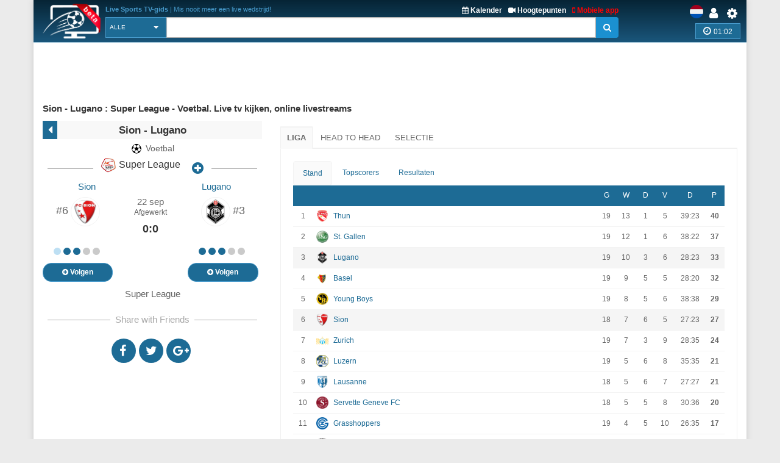

--- FILE ---
content_type: text/html; charset=UTF-8
request_url: https://sport-tv-guide.live/nl/event/live-tv-voetbal-super-league-sion-lugano/1225954
body_size: 8685
content:
<!DOCTYPE html>
<html lang="nl">
    <head>
        <meta charset="utf-8">
        
        <link rel="apple-touch-icon" sizes="180x180" href="https://img2.sport-tv-guide.live/images/favicon/apple-touch-icon.png">
        <link rel="icon" type="image/png" sizes="32x32" href="https://img2.sport-tv-guide.live/images/favicon/favicon-32x32.png">
        <link rel="icon" type="image/png" sizes="16x16" href="https://img2.sport-tv-guide.live/images/favicon/favicon-16x16.png">
        <link rel="manifest" href="/favicon/site.webmanifest">
        <link rel="mask-icon" href="https://img2.sport-tv-guide.live/images/favicon/safari-pinned-tab.svg" color="#5bbad5">
        <meta name="msapplication-TileColor" content="#da532c">
        <meta name="theme-color" content="#ffffff">
      
                
        <title>Sion - Lugano : Super League - Voetbal. Live tv kijken, online livestreams</title>
        <meta name="description" content="Waar je op tv live kunt kijken Voetbal - Super League: Sion - Lugano">
        <meta name="keywords" content="Voetbal,Super League,Sion,Lugano,live op tv,online,live, tv-gids, tv, kijk">
        <meta name="robots" content="noindex,follow"/><meta property="og:title" content="Sion - Lugano : Super League - Voetbal. Live tv kijken, online livestreams"><meta property="og:type" content="website"><meta property="og:url" content="https://sport-tv-guide.live/nl/event/live-tv-voetbal-super-league-sion-lugano/1225954"><meta property="og:image" content="https://sport-tv-guide.live/images/sport-tv-guide-blank-game.png"><meta property="og:description" content="Waar je op tv live kunt kijken Voetbal - Super League: Sion - Lugano"><meta property="og:site_name" content="Sport TV Guide Live"><meta property="og:category" content="Sport"/><meta property="og:image:width" content="1024"/><meta property="og:image:height" content="370"/>     
                <meta name="twitter:card" content="summary_large_image"/><meta name="twitter:site" content="@LiveSportTVGui1"/><meta name="twitter:description" content="Waar je op tv live kunt kijken Voetbal - Super League: Sion - Lugano" /><meta name="twitter:title" content="Sion - Lugano : Super League - Voetbal. Live tv kijken, online livestreams"/><meta name="twitter:image" content="https://sport-tv-guide.live/images/sport-tv-guide-blank-game.png" />        
          
        <meta name="viewport" content="width=device-width, initial-scale=1.0">
<link href="https://sport-tv-guide.live/cache/assets/94f208ea21461b83856ac5745b8c76ba.min.css?v=ef33d22cd5103878667722bf8972f29d" rel="stylesheet" type="text/css" />                             
                              
      <style>
              </style>    
      
      
      <script async src="https://pagead2.googlesyndication.com/pagead/js/adsbygoogle.js?client=ca-pub-5236468614780712" data-overlays="bottom" crossorigin="anonymous"></script>
      
    </head>

    <body class="boxed">
        <div class="scrollToTop"><i class="fa fa-arrow-up" aria-hidden="true"></i></div>
        <div class="page-wrapper">
            <header class="header fixed clearfix">
                <div class="container">
                    <div class="hidden-sm hidden-md hidden-lg">
						<div id="headerLine" class="row">
							 <div class="navbar-header">
									<div class="main-navigation animated">
										<nav class="navbar navbar-default" role="navigation">
											<div class="container-fluid">
												<div class="navbar-header">
													<button type="button" class="navbar-toggle" data-toggle="collapse" data-target="#navbar-collapse-1">
														<span class="sr-only">Toggle navigation</span>
														<span class="icon-bar"></span>
														<span class="icon-bar"></span>
														<span class="icon-bar"></span>
													</button>
													<a href="/nl/settings" id="iconSetting"  class="headLink xsIcon floatRight pr-20"><span class="fa fa-cog"></span></a>
													<a href="/nl/user/login" title="Log in" id="iconLogged" class="headLink xsIcon floatRight pr-20"><span class="fa fa-user"></span></a>                                                    <a href="#" id="iconSearch" class="headLink xsIcon floatRight pr-20"><i class="fa fa-search" aria-hidden="true"></i></a>
                                                    
                                                    <a href="/nl/video-highlights" id="iconHighlights" class="headLink xsIcon floatRight pr-20"><i class="fa fa-video-camera" aria-hidden="true"></i></a>
                                                    <a href="/nl/free-live-streams" id="iconLive" class="headLink xsIcon floatRight pr-20"><i class="fa fa-play-circle-o" aria-hidden="true"></i></a>

                                                        
                                                    <a href="#" id="iconHot" class="headLink xsIcon floatRight pr-20"><i class="fa fa-thumbs-up" aria-hidden="true"></i></a>
                                                    
													
													<div class="clearfix">
														<a href="/nl/" class="floatLeft xsLogo"><img src="https://img2.sport-tv-guide.live/images/sport-tv-guide-head-beta.png" title="Live Sports TV-gids" alt="Live Sports TV-gids" width="58" height="38"></a>
                                                        													</div> 
												</div>

												<div class="collapse navbar-collapse" id="navbar-collapse-1">
													<ul class="nav navbar-nav navbar-right">
														<li class=""><a href="/nl/live">Huis</a></li>
                                                        <li class=""><a href="/nl/sportkalender">Kalender</a></li>
                                                        <li class=""><a href="/nl/mobile">Gratis mobiele app</a></li>
                                                        <li class=""><a href="/nl/free-live-streams">Live streams</a></li>
                                                        <li class=""><a href="/nl/video-highlights">Hoogtepunten</a></li>
                                                        <li class=""><a href="/nl/widgets">Gratis widgets</a></li>
														<li class=""><a href="/nl/contact">Contacteer ons</a></li>
													</ul>
												</div>
											</div>
										</nav>
									</div>
							  </div>
						</div>
					</div>	
                    
                    <div id="headerLine" class="row pt-5 hidden-xs">
                        <div class="col-sm-2 col-md-2 col-lg-1">
                                <div class="logo">
                                    <a href="/nl/"><img id="logo" src="https://img2.sport-tv-guide.live/images/sport-tv-guide-head-beta.png" title="Live Sports TV-gids" alt="Live Sports TV-gids"></a>
                                </div>
                        </div>
                        <div class="col-sm-8 col-md-8 col-lg-9 pl-20">
                        	  <div class="clearfix">
                                <div class="titleInfo floatLeft" > 
                        	        <b>Live Sports TV-gids</b> | Mis nooit meer een live wedstrijd!                                </div>
                                <div class="ml-10 titleInfoLink floatRight">
                                    <a href="/nl/mobile" title="Gratis mobiele app" style="color:red"><i class="fa fa-mobile" aria-hidden="true"></i> Mobiele app</a>
                                </div>
                                <div class="ml-10 titleInfoLink floatRight">
                                    <a href="/nl/video-highlights" title="Hoogtepunten laatste video"><i class="fa fa-video-camera" aria-hidden="true"></i> Hoogtepunten</a>
                                </div>
                                <div class="titleInfoLink floatRight">
                                    <a href="/nl/sportkalender" title="Sportkalender - aankomende evenementen"><i class="fa fa-calendar" aria-hidden="true"></i> Kalender</a>
                                </div>
                              </div>
                        
                              <table class="table-search">
                                <tr> 
                                  <td class="cellPick">        
                                    <select class="searchType selectpicker" id="searchType2">
                                      <option value="0">Alle</option>
                   <option value="1">Station</option>
                   <option value="2">Gids</option>
                   <option value="3">Liga</option>
                   <option value="4">Team</option>                                    </select>
                                  </td>
                                  <td>
                                        <div class="input-group">
                                            <input class="typeahead form-control" name="searchterm_list2" id="searchterm_list2" type="text" data-provide="typeahead" placeholder="">
                                            <span class="input-group-addon" id="start-date"><span class="fa fa-search"></span></span>
                                        </div>
                                  </td>
                                </tr>
                              </table>  
                             
                        </div>
                        <div class="col-sm-2 text-right">
                          <div class="clearfix">
                            <a href="/nl/settings" class="headLink floatRight"><span class="fa fa-cog"></span></a>
						    <a href="/nl/user/login" title="Log in" class="headLink floatRight pr-10"><span class="fa fa-user"></span></a>                            <div class="floatRight">
                                <div class="siteLang">
                   <img data-src="https://img2.sport-tv-guide.live/images/teams/countries/netherlands.png" alt="dutch" title="dutch" width=22 height=22 class="lazyload">  
                </div>                            </div>
                          </div>
                          <div id="pickZone" class="pickZone2" data-id=""><div class="zoneLine"><i class="fa fa-clock-o" aria-hidden="true"></i> <span class="clock">01:02</span></div></div>                        </div>
                    </div>
                
                
                    <div class="row hidden-xs">      
					                    </div>        
                </div>
            </header>
            
            
            <table class="table-search2" style="display:none">
                <tr> 
                  <td class="cellPick">        
                    <select class="searchType selectpicker" id="searchType">
                      <option value="0">Alle</option>
                   <option value="1">Station</option>
                   <option value="2">Gids</option>
                   <option value="3">Liga</option>
                   <option value="4">Team</option>                    </select>
                  </td>
                  <td>
                        <div class="input-group">
                            <input class="typeahead form-control" autocomplete="off" name="searchterm_list" id="searchterm_list" type="text" data-provide="typeahead" placeholder="">
                            <span class="manualSearch input-group-addon" id="start-date"><span class="fa fa-search"></span></span>
                        </div>
                  </td>
                </tr>
            </table>              
  <section class="main-container icons-page">
    <div class="container main-game">
        <div class="text-center clearfix">
                        <script async src="https://pagead2.googlesyndication.com/pagead/js/adsbygoogle.js?client=ca-pub-5236468614780712"
                         crossorigin="anonymous" data-overlays="bottom"></script>
                    <!-- resp-horizontal -->
                    <ins class="adsbygoogle responsiveBanner"
                         style="display:block"
                         data-ad-client="ca-pub-5236468614780712"
                         data-ad-slot="9561870023"></ins>
                    <script>
                         (adsbygoogle = window.adsbygoogle || []).push({});
                    </script>
    </div>    
        <div class="row">
           
           <h1>Sion - Lugano : Super League - Voetbal. Live tv kijken, online livestreams</h1>
           <div class="main col-md-4 eventData">
           	  <div class="topRow mt-5" onclick="if (document.referrer == '' || document.referrer.search('/hosting/')) {window.open('/live','_self')} else {window.history.back()}">
           	  	<div class="goback"><i class="fa fa-caret-left" aria-hidden="true"></i></div>
           	  	<div class="sportTitle">
           	  		<h2>Sion - Lugano</h2>
           	  	</div>
           	  </div>
              <div class="fs-14 text-center"><img src="https://img2.sport-tv-guide.live/images/t1.png" height="20" width="20" title="Voetbal" alt="Voetbal" class="mr-5">Voetbal</div>
           
<h2 class="hr-sect colorPrimary mb-0"><a href="/nl/toernooi/voetbal/zwitserland/super-league"><img src='https://img2.sport-tv-guide.live/images/leagues/league86.png' alt='Super League' title='Super League' height='26' width='26'> Super League</a><span class="fa fa-plus-circle btn-xs myLeague" data-value="86" title="Toevoegen aan  Mijn competities"></span></h2><div>
  			    <div class="cell40 text-center teamName1"><a href="/nl/team/voetbal/sion" title="Sion -  profile">Sion</a></div> 
				<div class="cell40Rest"></div>
  			    <div class="cell40 text-center teamName2"><a href="/nl/team/voetbal/lugano" title="Lugano -  profile">Lugano</a></div>
  			  </div><div>
    			<div class="cellThird fightRow text-center"  style="position: relative;">
    			    <span class="pos">#6</span> <a href="/nl/team/voetbal/sion" title="Sion -  profile">
                                   <img src="https://img2.sport-tv-guide.live/images/team-sion-2235.png" class="lazyload img-circle" alt="Sion" title="Sion" height="55">
                               </a>
    			</div>
    			<div class="cellThird text-center">
  			    <div class="timeInfo">22 sep<br><span class="fs-80">Afgewerkt</span></div><h4>0:0</h4>	
  			    </div>
    			<div class="cellThird fightRow text-center"  style="position: relative;">
    			    <a href="/nl/team/voetbal/lugano" title="Lugano -  profile"><img src="https://img2.sport-tv-guide.live/images/team-lugano-2240.png" class="lazyload img-circle" alt="Lugano" title="Lugano" height="55"></a> <span class="pos">#3</span>
    			</div>
			  </div>      
              
			  <div>
  			    <div class="cellThird text-center"><span class='circle lose'></span><span class='circle win'></span><span class='circle win'></span><span class='circle draw'></span><span class='circle draw'></span></div> 
  			    <div class="cellThird"></div>
  			    <div class="cellThird text-center"><span class='circle win'></span><span class='circle win'></span><span class='circle win'></span><span class='circle draw'></span><span class='circle draw'></span></div> 
  			  </div><div>
  			    <div class="cellThird text-center"><button type="button" class="btn btn-default btn-round myTeam1" data-value="2235"><span class="fa fa-plus-circle"></span> Volgen</button></div> 
  			    <div class="cellThird"></div>
  			    <div class="cellThird text-center"><button type="button" class="btn btn-default btn-round myTeam2" data-value="2240"><span class="fa fa-plus-circle"></span> Volgen</button></div> 
  			  </div><div class="pt-5 text-center">
                         Super League
                      </div><div class='hr-sect'>Share with Friends</div>
  				   <div class='text-center mt-20' style='display: table; margin: 0 auto; '>
  		             <div class='floatLeft icon social fb'><a OnClick="window.open(this.href,'targetWindow','toolbar=no,location=0,status=no,menubar=no,scrollbars=yes,resizable=yes,width=600,height=250');return false;" href='http://www.facebook.com/sharer.php?u=https://sport-tv-guide.live/nl/event/live-tv-voetbal-super-league-sion-lugano/1225954'><i class='fa fa-facebook'></i></a></div>
					 <div class='floatLeft icon social tw'><a OnClick="window.open(this.href,'targetWindow','toolbar=no,location=0,status=no,menubar=no,scrollbars=yes,resizable=yes,width=600,height=250');return false;" href='http://twitter.com/home?status=Sion+-+Lugano+%3A+Super+League+-+Voetbal.+Live+tv+kijken%2C+online+livestreams.+Live+%3A++ https://sport-tv-guide.live/nl/event/live-tv-voetbal-super-league-sion-lugano/1225954'><i class='fa fa-twitter'></i></a></div>
					 <div class='floatLeft icon social gp'><a OnClick="window.open(this.href,'targetWindow','toolbar=no,location=0,status=no,menubar=no,scrollbars=yes,resizable=yes,width=600,height=250');return false;" href='https://plus.google.com/share?url=sport-tv-guide.live/nl/event/live-tv-voetbal-super-league-sion-lugano/1225954&prefilltext=Sion+-+Lugano+%3A+Super+League+-+Voetbal.+Live+tv+kijken%2C+online+livestreams.+Live+%3A++'><i class='fa fa-google-plus'></i></a></div>
					 <div class='whatsapp icon social pi'><a OnClick="window.open(this.href,'targetWindow','toolbar=no,location=0,status=no,menubar=no,scrollbars=yes,resizable=yes,width=600,height=250');return false;" href='whatsapp://send?text=Sion+-+Lugano+%3A+Super+League+-+Voetbal.+Live+tv+kijken%2C+online+livestreams.+Live+%3A++ sport-tv-guide.live/nl/event/live-tv-voetbal-super-league-sion-lugano/1225954'><i class='fa fa-whatsapp'></i></a></div>
				   </div>                  
                
           </div>

            
            <div class="col-md-8">
               <div class="listData"> 
				<ul class="nav nav-tabs"><li class="active"><a href="#table" data-toggle="pill">Liga</a></li><li><a href="#h2h" id="openH2H" data-toggle="pill">Head to Head</a></li><li><a href="#lineup" data-toggle="pill">Selectie</a></li></ul>
										        <div class="tab-content">
											        <div id="lineup" class="tab-pane fade">
                                                        <div class="row no-border mb-5 pb-0">
                                                  <div class="col-xs-6 text-center col-wrap pt-5"><h2>Sion</h2></div>
                                                  <div class="col-xs-6 text-center col-wrap pt-5"><h2>Lugano</h2></div>
                                                </div>
											        </div>
											        <div id="table" class="tab-pane fade in active">
												        <ul class="nav nav-pills"><li class="active"><a href="#ladder" data-toggle="pill">Stand</a></li><li><a href="#scorers" data-toggle="pill">Topscorers</a></li><li><a href="#results" data-toggle="pill">Resultaten</a></li></ul><div class="tab-content no-border no-padding p-5"><div id="ladder" class="tab-pane fade  in active"><table class="table table-hover table-league"><thead><tr>
		<th></th>
  				   <th class="hidden-xs"></th>
				   <th></th>
		<th class="short">G</th>
		<th class="short">W</th>
		<th class="short">D</th>
		<th class="short">V</th>
		<th class="shorter">D</th>
		<th class="short">P</th>
	  </tr></thead><tr >
			<td class="short">1</td>
			<td class="short img hidden-xs"><img src="https://img2.sport-tv-guide.live/images/teams/team2241.png" height="20" title="Thun" alt="Thun" class="lazyload"></td>
			<td class="name"><a href="/nl/team/voetbal/thun">Thun</a></td>
			<td class="short">19</td>
			<td class="short">13</td>
			<td class="short">1</td>
			<td class="short">5</td>
			<td class="shorter">39:23</td>
			<td class="short"><b>40</b></td>
          </tr><tr >
			<td class="short">2</td>
			<td class="short img hidden-xs"><img src="https://img2.sport-tv-guide.live/images/teams/team2238.png" height="20" title="St. Gallen" alt="St. Gallen" class="lazyload"></td>
			<td class="name"><a href="/nl/team/voetbal/st-gallen">St. Gallen</a></td>
			<td class="short">19</td>
			<td class="short">12</td>
			<td class="short">1</td>
			<td class="short">6</td>
			<td class="shorter">38:22</td>
			<td class="short"><b>37</b></td>
          </tr><tr class="active">
			<td class="short">3</td>
			<td class="short img hidden-xs"><img src="https://img2.sport-tv-guide.live/images/teams/team2240.png" height="20" title="Lugano" alt="Lugano" class="lazyload"></td>
			<td class="name"><a href="/nl/team/voetbal/lugano">Lugano</a></td>
			<td class="short">19</td>
			<td class="short">10</td>
			<td class="short">3</td>
			<td class="short">6</td>
			<td class="shorter">28:23</td>
			<td class="short"><b>33</b></td>
          </tr><tr >
			<td class="short">4</td>
			<td class="short img hidden-xs"><img src="https://img2.sport-tv-guide.live/images/teams/team1059.png" height="20" title="Basel" alt="Basel" class="lazyload"></td>
			<td class="name"><a href="/nl/team/voetbal/basel">Basel</a></td>
			<td class="short">19</td>
			<td class="short">9</td>
			<td class="short">5</td>
			<td class="short">5</td>
			<td class="shorter">28:20</td>
			<td class="short"><b>32</b></td>
          </tr><tr >
			<td class="short">5</td>
			<td class="short img hidden-xs"><img src="https://img2.sport-tv-guide.live/images/teams/team1071.png" height="20" title="Young Boys" alt="Young Boys" class="lazyload"></td>
			<td class="name"><a href="/nl/team/voetbal/young-boys">Young Boys</a></td>
			<td class="short">19</td>
			<td class="short">8</td>
			<td class="short">5</td>
			<td class="short">6</td>
			<td class="shorter">38:38</td>
			<td class="short"><b>29</b></td>
          </tr><tr class="active">
			<td class="short">6</td>
			<td class="short img hidden-xs"><img src="https://img2.sport-tv-guide.live/images/teams/team2235.png" height="20" title="Sion" alt="Sion" class="lazyload"></td>
			<td class="name"><a href="/nl/team/voetbal/sion">Sion</a></td>
			<td class="short">18</td>
			<td class="short">7</td>
			<td class="short">6</td>
			<td class="short">5</td>
			<td class="shorter">27:23</td>
			<td class="short"><b>27</b></td>
          </tr><tr >
			<td class="short">7</td>
			<td class="short img hidden-xs"><img src="https://img2.sport-tv-guide.live/images/teams/team1089.png" height="20" title="Zurich" alt="Zurich" class="lazyload"></td>
			<td class="name"><a href="/nl/team/voetbal/zurich">Zurich</a></td>
			<td class="short">19</td>
			<td class="short">7</td>
			<td class="short">3</td>
			<td class="short">9</td>
			<td class="shorter">28:35</td>
			<td class="short"><b>24</b></td>
          </tr><tr >
			<td class="short">8</td>
			<td class="short img hidden-xs"><img src="https://img2.sport-tv-guide.live/images/teams/team2236.png" height="20" title="Luzern" alt="Luzern" class="lazyload"></td>
			<td class="name"><a href="/nl/team/voetbal/luzern">Luzern</a></td>
			<td class="short">19</td>
			<td class="short">5</td>
			<td class="short">6</td>
			<td class="short">8</td>
			<td class="shorter">35:35</td>
			<td class="short"><b>21</b></td>
          </tr><tr >
			<td class="short">9</td>
			<td class="short img hidden-xs"><img src="https://img2.sport-tv-guide.live/images/teams/team2239.png" height="20" title="Lausanne" alt="Lausanne" class="lazyload"></td>
			<td class="name"><a href="/nl/team/voetbal/lausanne">Lausanne</a></td>
			<td class="short">18</td>
			<td class="short">5</td>
			<td class="short">6</td>
			<td class="short">7</td>
			<td class="shorter">27:27</td>
			<td class="short"><b>21</b></td>
          </tr><tr >
			<td class="short">10</td>
			<td class="short img hidden-xs"><img src="https://img2.sport-tv-guide.live/images/teams/team2256.png" height="20" title="Servette Geneve FC" alt="Servette Geneve FC" class="lazyload"></td>
			<td class="name"><a href="/nl/team/voetbal/servette-geneve-fc">Servette Geneve FC</a></td>
			<td class="short">18</td>
			<td class="short">5</td>
			<td class="short">5</td>
			<td class="short">8</td>
			<td class="shorter">30:36</td>
			<td class="short"><b>20</b></td>
          </tr><tr >
			<td class="short">11</td>
			<td class="short img hidden-xs"><img src="https://img2.sport-tv-guide.live/images/teams/team2237.png" height="20" title="Grasshoppers" alt="Grasshoppers" class="lazyload"></td>
			<td class="name"><a href="/nl/team/voetbal/grasshoppers">Grasshoppers</a></td>
			<td class="short">19</td>
			<td class="short">4</td>
			<td class="short">5</td>
			<td class="short">10</td>
			<td class="shorter">26:35</td>
			<td class="short"><b>17</b></td>
          </tr><tr >
			<td class="short">12</td>
			<td class="short img hidden-xs"><img src="https://img2.sport-tv-guide.live/images/teams/team2259.png" height="20" title="Winterthur" alt="Winterthur" class="lazyload"></td>
			<td class="name"><a href="/nl/team/voetbal/winterthur">Winterthur</a></td>
			<td class="short">18</td>
			<td class="short">2</td>
			<td class="short">4</td>
			<td class="short">12</td>
			<td class="shorter">23:50</td>
			<td class="short"><b>10</b></td>
          </tr></table><div class="embedElement mb-10">
                              <a href="/widgets/standings/86/0" rel="nofollow" target="_blank"><i class="fa fa-share-alt" aria-hidden="true"></i> Voeg standen toe aan uw website.</a>
                            </div></div><div id="scorers" class="tab-pane fade "><table class="table table-hover table-league"><thead><tr>
		<th>#</th>
        <th></th>
		<th class="text-left">Speler</th>
		<th class="text-left">Team</th>
		<th title="D">G</th>
		<th title="Assists">A</th>
	  </tr></thead><tr >
			<td class="short">1.</td>
            <td class="short"><img src="https://img2.sport-tv-guide.live/images/teams/countries/switzerland.png" title="" alt="" height="18" width="18">.</td>
			<td class="name">Di Giusto M.</td>
			<td class="name">Winterthur</td>
			<td class="short"><b>3</b></td>
            <td class="short">0</td>
          </tr><tr >
			<td class="short">2.</td>
            <td class="short"><img src="https://img2.sport-tv-guide.live/images/teams/countries/france.png" title="" alt="" height="18" width="18">.</td>
			<td class="name">Barry T.</td>
			<td class="name">Basel</td>
			<td class="short"><b>2</b></td>
            <td class="short">0</td>
          </tr><tr >
			<td class="short">2.</td>
            <td class="short"><img src="https://img2.sport-tv-guide.live/images/teams/countries/poland.png" title="" alt="" height="18" width="18">.</td>
			<td class="name">Przybylko K.</td>
			<td class="name">Lugano</td>
			<td class="short"><b>2</b></td>
            <td class="short">0</td>
          </tr><tr >
			<td class="short">2.</td>
            <td class="short"><img src="https://img2.sport-tv-guide.live/images/teams/countries/switzerland.png" title="Lars Villiger" alt="Lars Villiger" height="18" width="18">.</td>
			<td class="name">Lars Villiger</td>
			<td class="name">Luzern</td>
			<td class="short"><b>2</b></td>
            <td class="short">0</td>
          </tr><tr >
			<td class="short">2.</td>
            <td class="short"><img src="https://img2.sport-tv-guide.live/images/teams/countries/bosnia-and-herzegovina.png" title="" alt="" height="18" width="18">.</td>
			<td class="name">Stevanovic M.</td>
			<td class="name">Servette Geneve FC</td>
			<td class="short"><b>2</b></td>
            <td class="short">0</td>
          </tr><tr >
			<td class="short">2.</td>
            <td class="short"><img src="https://img2.sport-tv-guide.live/images/teams/countries/colombia.png" title="Juan Perea" alt="Juan Perea" height="18" width="18">.</td>
			<td class="name">Juan Perea</td>
			<td class="name">Zurich</td>
			<td class="short"><b>2</b></td>
            <td class="short">0</td>
          </tr><tr >
			<td class="short">2.</td>
            <td class="short"><img src="https://img2.sport-tv-guide.live/images/teams/countries/switzerland.png" title="Dereck Kutesa" alt="Dereck Kutesa" height="18" width="18">.</td>
			<td class="name">Dereck Kutesa</td>
			<td class="name">Servette Geneve FC</td>
			<td class="short"><b>2</b></td>
            <td class="short">0</td>
          </tr><tr >
			<td class="short">8.</td>
            <td class="short"><img src="https://img2.sport-tv-guide.live/images/teams/countries/congo.png" title="Chadrac Akolo" alt="Chadrac Akolo" height="18" width="18">.</td>
			<td class="name">Chadrac Akolo</td>
			<td class="name">St. Gallen</td>
			<td class="short"><b>1</b></td>
            <td class="short">1</td>
          </tr><tr >
			<td class="short">8.</td>
            <td class="short"><img src="https://img2.sport-tv-guide.live/images/teams/countries/switzerland.png" title="Christian Witzig" alt="Christian Witzig" height="18" width="18">.</td>
			<td class="name">Christian Witzig</td>
			<td class="name">St. Gallen</td>
			<td class="short"><b>1</b></td>
            <td class="short">1</td>
          </tr><tr >
			<td class="short">8.</td>
            <td class="short"><img src="https://img2.sport-tv-guide.live/images/teams/countries/senegal.png" title="" alt="" height="18" width="18">.</td>
			<td class="name">Kaly Sene M.</td>
			<td class="name">Lausanne</td>
			<td class="short"><b>1</b></td>
            <td class="short">1</td>
          </tr><tr >
			<td class="short">8.</td>
            <td class="short"><img src="https://img2.sport-tv-guide.live/images/teams/countries/croatia.png" title="Nikola Katic" alt="Nikola Katic" height="18" width="18">.</td>
			<td class="name">Nikola Katic</td>
			<td class="name">Zurich</td>
			<td class="short"><b>1</b></td>
            <td class="short">1</td>
          </tr><tr >
			<td class="short">8.</td>
            <td class="short"><img src="https://img2.sport-tv-guide.live/images/teams/countries/mali.png" title="" alt="" height="18" width="18">.</td>
			<td class="name">Diabate F.</td>
			<td class="name">Lausanne</td>
			<td class="short"><b>1</b></td>
            <td class="short">1</td>
          </tr><tr >
			<td class="short">8.</td>
            <td class="short"><img src="https://img2.sport-tv-guide.live/images/teams/countries/switzerland.png" title="Theo Berdayes" alt="Theo Berdayes" height="18" width="18">.</td>
			<td class="name">Theo Berdayes</td>
			<td class="name">Sion</td>
			<td class="short"><b>1</b></td>
            <td class="short">1</td>
          </tr><tr >
			<td class="short">14.</td>
            <td class="short"><img src="https://img2.sport-tv-guide.live/images/teams/countries/argentina.png" title="" alt="" height="18" width="18">.</td>
			<td class="name">Aliseda I.</td>
			<td class="name">Lugano</td>
			<td class="short"><b>1</b></td>
            <td class="short">0</td>
          </tr><tr >
			<td class="short">14.</td>
            <td class="short"><img src="https://img2.sport-tv-guide.live/images/teams/countries/switzerland.png" title="" alt="" height="18" width="18">.</td>
			<td class="name">Bislimi U.</td>
			<td class="name">Lugano</td>
			<td class="short"><b>1</b></td>
            <td class="short">0</td>
          </tr><tr >
			<td class="short">14.</td>
            <td class="short"><img src="https://img2.sport-tv-guide.live/images/teams/countries/bolivia.png" title="" alt="" height="18" width="18">.</td>
			<td class="name">Cespedes B.</td>
			<td class="name">Yverdon</td>
			<td class="short"><b>1</b></td>
            <td class="short">0</td>
          </tr><tr >
			<td class="short">14.</td>
            <td class="short"><img src="https://img2.sport-tv-guide.live/images/teams/countries/france.png" title="" alt="" height="18" width="18">.</td>
			<td class="name">Chouaref Y.</td>
			<td class="name">Sion</td>
			<td class="short"><b>1</b></td>
            <td class="short">0</td>
          </tr><tr >
			<td class="short">14.</td>
            <td class="short"><img src="https://img2.sport-tv-guide.live/images/teams/countries/switzerland.png" title="" alt="" height="18" width="18">.</td>
			<td class="name">Mambimbi F.</td>
			<td class="name">St. Gallen</td>
			<td class="short"><b>1</b></td>
            <td class="short">0</td>
          </tr><tr >
			<td class="short">14.</td>
            <td class="short"><img src="https://img2.sport-tv-guide.live/images/teams/countries/france.png" title="Leo Leroy" alt="Leo Leroy" height="18" width="18">.</td>
			<td class="name">Leo Leroy</td>
			<td class="name">Basel</td>
			<td class="short"><b>1</b></td>
            <td class="short">0</td>
          </tr><tr >
			<td class="short">14.</td>
            <td class="short"><img src="https://img2.sport-tv-guide.live/images/teams/countries/france.png" title="William Le Pogam" alt="William Le Pogam" height="18" width="18">.</td>
			<td class="name">William Le Pogam</td>
			<td class="name">Yverdon</td>
			<td class="short"><b>1</b></td>
            <td class="short">0</td>
          </tr></table></div><div id="results" class="tab-pane fade "><div class='text-right'>
                                    <span id='pickerp' class='fa fa-chevron-left goLeftRight fs-18'></span> 
                                    <select class='selectpicker'><option value='317173'>Round 1</option><option value='317174'>Round 2</option><option value='317175'>Round 4</option><option value='317176'>Round 3</option><option value='317178'>Round 4</option><option value='317180'>Round 5</option><option value='317182'>Round 6</option><option value='317184'>Round 7</option><option value='317186'>Round 8</option><option value='317187'>Round 9</option><option value='317191'>Round 10</option><option value='317193'>Round 11</option><option value='317195'>Round 12</option><option value='317197'>Round 13</option><option value='317198'>Round 14</option><option value='317201'>Round 15</option><option value='317202'>Round 16</option><option value='317203'>Round 17</option><option value='317207'>Round 18</option><option value='319679'>Round 19</option><option value='333360'>Round 18</option><option value='333361'>Round 19</option><option value='319943'>Round 20</option><option value='320182'>Round 21</option><option value='321100'>Round 22</option><option value='332864'>Round 23</option><option value='332865'>Round 24</option><option value='332866'>Round 25</option><option value='332867'>Round 26</option><option value='332868'>Round 27</option><option value='332869'>Round 28</option><option value='332870'>Round 29</option><option value='332871'>Round 30</option><option value='332872'>Round 31</option><option value='332873'>Round 32</option><option value='332874'>Round 33</option>  </select>
                                    <span id='pickern' class='fa fa-chevron-right goLeftRight fs-18'></span>
                                    <script type='text/javascript'>
                                        var selectedIndex = 0;
                                        var arrR = [];arrR[0] = 317173;arrR[1] = 317174;arrR[2] = 317175;arrR[3] = 317176;arrR[4] = 317178;arrR[5] = 317180;arrR[6] = 317182;arrR[7] = 317184;arrR[8] = 317186;arrR[9] = 317187;arrR[10] = 317191;arrR[11] = 317193;arrR[12] = 317195;arrR[13] = 317197;arrR[14] = 317198;arrR[15] = 317201;arrR[16] = 317202;arrR[17] = 317203;arrR[18] = 317207;arrR[19] = 319679;arrR[20] = 333360;arrR[21] = 333361;arrR[22] = 319943;arrR[23] = 320182;arrR[24] = 321100;arrR[25] = 332864;arrR[26] = 332865;arrR[27] = 332866;arrR[28] = 332867;arrR[29] = 332868;arrR[30] = 332869;arrR[31] = 332870;arrR[32] = 332871;arrR[33] = 332872;arrR[34] = 332873;arrR[35] = 332874;;
                                    </script>
                                  </div><div class='roundGameList'><div class="alert alert-info m-5 mb-20">No results found</div></div></div></div>
											        </div>
											        <div id="h2h" class="tab-pane fade"><div class='ajax-load text-center' style="display:none"><p><img data-src='https://img2.sport-tv-guide.live/images/loading.gif' alt='Live sport guide loading' title='Live sport guide loading'  height='40px' class='lazyload'></p></div></div>
											        <div id="panelRankings" class="tab-pane fade"></div>
                                                    <div id="panelOtherEvents" class="tab-pane fade"></div>
										        </div>
                </div>
            </div>
        </div>
    </div>
</section>


       <div id="footAd" class="section mt-20">
              <div class="row">
                <div class="col-xs-12 text-center">
                  <script async src="https://pagead2.googlesyndication.com/pagead/js/adsbygoogle.js?client=ca-pub-5236468614780712" data-overlays="bottom"
     crossorigin="anonymous"></script>
<!-- sport-foot -->
<ins class="adsbygoogle"
     style="display:block"
     data-ad-client="ca-pub-5236468614780712"
     data-ad-slot="7577754456"
     data-ad-format="auto"
     data-full-width-responsive="true"></ins>
<script>
     (adsbygoogle = window.adsbygoogle || []).push({});
</script>
                </div>
              </div>
            </div>            
            
                               
            
            <footer id="footer">
                <div class="subfooter pb-20">
                        <div class="row">
                            <div class="col-sm-2 text-center hidden-xs">
                            	<div class="pl-20">
                                  <img class="lazyload img-responsive" data-src="https://img2.sport-tv-guide.live/images/live-sport-guide-round.png" title="Volg het live op televisie, online" alt="Volg het live op televisie, online">
                                </div>      
                            </div>
                            <div class="col-xs-9 col-sm-7 text-left">
                            	<div class="pl-10">
									<div class="pb-10 smaller">
										<a href='/nl/live/amerikaans-voetbal-nfl'>Amerikaans voetbal</a> | <a href='/nl/live/honkbal'>Honkbal</a> | <a href='/nl/live/basketbal'>Basketbal</a> | <a href='/nl/live/ijshockey'>Ijshockey</a> | <a href='/nl/live/voetbal'>Voetbal</a> | <a href='/nl/live/tennis'>Tennis</a> | <a href='/nl/live/golf'>Golf</a> | <a href='/nl/live/wwe'>WWE</a> | <a href='/nl/live/mma'>MMA</a> | <a href='/nl/live/boksen'>Boksen</a> | <a href='/nl/live/motorsport'>Motorsport</a> | <a href='/nl/live/zaalvoetbal'>Zaalvoetbal</a> | <a href='/nl/live/atletiek'>Atletiek</a> | <a href='/nl/live/strandvoetbal'>Strandvoetbal</a> | <a href='/nl/live/paardenrennen'>Paardenrennen</a> | <a href='/nl/live/rodeo'>Rodeo</a>									</div> 
									<div>                                                                                                  
										<div class="txt1"><a href='https://twitter.com/LiveSportTVGui1'><i class='fa fa-twitter'></i></a> <a href='https://www.instagram.com/sport_tv_guide.live/'><i class='fa fa-instagram'></i></a>  Live Sports TV-gids</div>
										<div class="txt2">Ondersteuning van 75 landen wereldwijd, met meer dan 1600 sportkanalen</div>
									</div> 
                                </div>
                            </div>
                            <div class="col-sm-3 text-center hidden-xs">
                                <div><small>Probeer onze gratis mobiele app</small></div>                        
                                <a class="androidApp" href="https://play.google.com/store/apps/details?id=sport.mobile2ds.com" target="_blank" title="Live Sports TV-gids - Gratis Android-app"><img data-src="https://img2.sport-tv-guide.live/images/free-andoid-app.png" width="140" height="42"  class="lazyload" alt="Live Sports TV-gids - Gratis Android-app"></a><br>
                                <a class="androidApp" href="https://itunes.apple.com/us/app/live-sport-tv-listing-guide/id1182257083?ls=1&mt=8" target="_blank" title="Live Sports TV-gids - Gratis iOS app"><img data-src="https://img2.sport-tv-guide.live/images/free-appstore-app.png" width="140" height="42" class="lazyload" alt="Live Sports TV-gids - Gratis iOS app"></a><br>
                            </div>
                            <div class="col-xs-3 text-center hidden-sm hidden-md hidden-lg">
                                <div><small>Probeer onze app</small></div>
                                <a class="androidApp" href="https://play.google.com/store/apps/details?id=sport.mobile2ds.com" target="_blank" title="Live Sports TV-gids - Gratis Android-app"><img data-src="https://img2.sport-tv-guide.live/images/free-andoid-app.png" width="70" height="22" class="lazyload" alt="Live Sports TV-gids - Gratis Android-app"></a><br>
                                <a class="androidApp" href="https://itunes.apple.com/us/app/live-sport-tv-listing-guide/id1182257083?ls=1&mt=8" target="_blank" title="Live Sports TV-gids - Gratis iOS app"><img data-src="https://img2.sport-tv-guide.live/images/free-appstore-app.png" width="70" height="22" class="lazyload" alt="Live Sports TV-gids - Gratis iOS app"></a><br>
                            </div>
                        </div>
                </div>
                <div class="subfooter2 text-center">
					<span class="pr-20">© 2018 SportGuide.live - Alle rechten voorbehouden</span> <a href='/nl/terms'>Privacy- en cookiebeleid</a> | <a href='/nl/contact'>Contacteer ons</a> | <a href='/nl/disclamer'>Disclamer</a> | <a href="#" id="changePref">Cookies Consent</a>
                </div>
            </footer>

        </div>
		 <script type='text/javascript'>
            var bb = new Boolean(0); isFF = new Boolean(0); var bsl = new Boolean(0);
		</script>
<div class="modal fade" id="zoneModal" tabindex="-1" role="dialog" aria-hidden="true">
                         <div class="modal-dialog modal-sm">
                            <div class="modal-content">
                              <div class="modal-header">
                                <h4 class="modal-title"><i class="fa fa-clock-o" aria-hidden="true"></i> Kies uw tijdzone </h4>
                              </div>
                              <div class="modal-body">
                                <div class="form-group">
                                    <label>Tijdzone</label>
                                     <div><SELECT id="pickZoneSelect" data-live-search="true"></SELECT></div>
                                  </div>
                                  <div class="form-group">
                                    <label>Tijd</label>
                                     <div class="currentTime">01:02</div>
                                  </div>
                              </div>
                            <div class="modal-footer">
                                <button type="button" class="storeZone btn btn-default btn-sm" data-dismiss="modal"><i class="fa fa-floppy-o" aria-hidden="true"></i> Tijdzone instellen</button>
                                  <button type="button" class="btn btn-default btn-sm" data-dismiss="modal"><i class="fa fa-times" aria-hidden="true"></i> Annuleren</button>
                            </div>  
                         </div>
                       </div>
             </div><script type="text/javascript" src="https://sport-tv-guide.live/cache/assets/d819103533d74f1d03cf40018800868d.min.js?v=8b950aa6824f08bdb73a8a022a782d26"></script><span id="slugID" data-id="-1225954" data-url="/nl/event/live-tv-voetbal-super-league-sion-lugano/1225954"></span><div class="modal fade" id="langModal" tabindex="-1" role="dialog" aria-hidden="true" data-id="2">
     <div class="modal-dialog modal-sm">
        <div class="modal-content">
          <div class="modal-body">
            <div class="form-group">
                 <div id="pickLangList">
                    <div class="ajax-load text-center"><p><img data-src="https://img2.sport-tv-guide.live/images/loading.gif" height="40px" class="lazyload" alt="Live sport guide loading" title="Live sport guide loading"></p></div>
                 </div>
              </div>
          </div>
        <div class="modal-footer">
              <button type="button" class="btn btn-default btn-sm" data-dismiss="modal"><i class="fa fa-times" aria-hidden="true"></i>Dicht</button>
        </div>  
     </div>
   </div>
</div>    

        <script type='text/javascript'>
                        
            var timeout=null;
            
            $(".clickable-row td").not(".reminder").click(function() {
                                            window.open($(this).parent().data("href"), "", "");
                                        });
                                        
                                      $(".showOtherVideos").click(function() {
                                        $(".pastVideo").removeClass("pastHide");
                                        $(".showOtherVideos").hide();
                                      });$('.switchRound').one('click',function() {
					if (!bb) {
					   var nID = $(this).attr('data-l');
					   var nHID = $(this).attr('data-t1');
					   var nAID = $(this).attr('data-t2');
					   var rID = $(this).attr('data-r');
                       var tID = $(this).attr('data-t');
					   $.ajax({ url: '/ajaxdata/league_games', 
							type: 'POST',
							data: {'id':nID, 'h':nHID, 'a':nAID, 'r':rID, 't':tID},
							success: function(data) {
								if (data != '') {
									$('#results').html(data);
								}
							}
				   		});
				   	}
					else {
						$('.ajax-load').hide();	
						if(!$('#tab-content-block').is(':visible')){									
						  $.ajax({ url: '/ajaxdata/bb_info', 
								type: 'post',
								data: {ff:, t:2},
								success: function(data) {
									$('#results').append(data);	
								}
						  });
					  	}
					}				   	
				});
                
                $('#pickerp').on('click',function() {
                  var idx = selectedIndex;  
                  if (idx > 0) {
                      idx = idx - 1;
                      $.ajax({ url: '/ajaxdata/league_round_games', 
                            type: 'POST',
                            data: {'r':arrR[idx], 't':0, 'h':2235, 'a':2240},
                            success: function(data) {
                                selectedIndex = idx;
                                if (data != '') {   
                                    $('.roundGameList').html(data);
                                    $('.selectpicker').selectpicker('val', arrR[idx]);
                                    $('.selectpicker').selectpicker('refresh'); 
                                }
                            }
                       })     
                   }                             
                });

                $('#pickern').on('click',function() {
                  var idx = selectedIndex; 
                  if (idx < arrR.length-1) {
                      idx = idx + 1;
                      $.ajax({ url: '/ajaxdata/league_round_games', 
                            type: 'POST',
                            data: {'r':arrR[idx], 't':0, 'h':2235, 'a':2240},
                            success: function(data) {
                                selectedIndex = idx;
                                if (data != '') {    
                                    $('.roundGameList').html(data);
                                    $('.selectpicker').selectpicker('val', arrR[idx]);
                                    $('.selectpicker').selectpicker('refresh'); 
                                }
                            }
                       })     
                   }                             
                });
                


				$('.selectpicker').selectpicker('refresh');
				$('.selectpicker').on('change', function (e) {
					if (!bb) {
					  var optionSelected = $(this).find('option:selected');
					  if (optionSelected.val() > 0) {
                          activeID = optionSelected.val(); 
                          selectedIndex = $('.selectpicker')[0].selectedIndex;
                          
						  $.ajax({ url: '/ajaxdata/league_round_games', 
								type: 'POST',
								data: {'r':optionSelected.val(), 't':0, 'h':2235, 'a':2240},
								success: function(data) {
									if (data != '') {
										$('.roundGameList').html(data);
									}
								}
						   })								  
					  	}
					  }
					  else {
						if(!$('#tab-content-block').is(':visible')){									
						  $.ajax({ url: '/ajaxdata/bb_info', 
								type: 'post',
								data: {ff:, t:2},
								success: function(data) {
									$('.roundGameList').html(data);	
								}
						  });
					  	}
					}
				   });$('.myTeam1, .myTeam2').click(function(e) {
					if ($(this).attr('data-value') !== undefined) {
					   var nValue = $(this).attr('data-value');
					   var btn = $(this);
					   $.ajax({ url: '/ajaxdata/handle_my_team/', 
							type: 'POST',
							data: {'id':nValue},
							success: function(data) {
								if (btn.hasClass('btn-default')) {
									if (data.trim() == 'ok') {	
									  btn.attr('data-value',nValue*-1);
									  btn.html('<span class="fa fa-minus-circle"></span> Volgend');
									  btn.removeClass('btn-default');
									  btn.addClass('btn-primary');
									  if (btn.hasClass('myTeam1')){
										$('.teamName1').addClass('colorPrimary');
										Snackbar.show({text: '<b>Sion</b> wordt toegevoegd aan Mijn teams', showAction: false});  
									  }
									  else {	
										$('.teamName2').addClass('colorPrimary');
										Snackbar.show({text: '<b>Lugano</b> wordt toegevoegd aan Mijn teams', showAction: false});  
									  }
								  	}
									else if (data == 'mx'){
										Snackbar.show({text: 'Max aantal [<b>40</b>] voor <b>Mijn teams</b> is bereikt.', showAction: false});  
									}								  	
								}  
								else {  
								  btn.attr('data-value',nValue*-1);
								  btn.html('<span class="fa fa-plus-circle"></span> Volgen');
								  btn.removeClass('btn-primary');
								  btn.addClass('btn-default');
								  if (btn.hasClass('myTeam1')) {
									$('.teamName1').removeClass('colorPrimary');
									Snackbar.show({text: '<b>Sion</b> wordt verwijderd uit Mijn teams', showAction: false});  
								  }
								  else {	
									$('.teamName2').removeClass('colorPrimary');
									Snackbar.show({text: '<b>Lugano</b> wordt verwijderd uit Mijn teams', showAction: false});  
								  }
								}
							}
					   });
					}
				});$('.myLeague').click(function(e) {
					   	  	var nValue = $(this).attr('data-value');
					   	  	var btn = $(this);
					   	  	
							$.ajax({ url: '/ajaxdata/handle_my_league/', 
								type: 'POST',
								data: {'id':nValue},
								success: function(data) {
									if (btn.hasClass('fa-plus-circle')) {
										if (data.trim() == 'ok') {
										  btn.attr('data-value',nValue*-1);
										  btn.prop('title', 'Weghalen van  Mijn competities');
										  btn.removeClass('fa-plus-circle');
										  btn.addClass('fa-minus-circle');
										  $('h2.hr-sect').addClass('colorPrimary');
										  Snackbar.show({text: '<b>Super League</b> wordt toegevoegd aan Mijn competities', showAction: false});  
										}
										else {
											Snackbar.show({text: 'Max aantal [<b>30</b>] voor <b>Mijn competities</b> is bereikt.', showAction: false});  
										}
									}  
									else {  
									  btn.attr('data-value',nValue*-1);
									  btn.prop('title', 'Toevoegen aan  Mijn competities');
									  btn.removeClass('fa-minus-circle');
									  btn.addClass('fa-plus-circle');
									  $('h2.hr-sect').removeClass('colorPrimary');
									  Snackbar.show({text: '<b>Super League</b> wordt verwijderd uit Mijn competities', showAction: false});  
									}
								}
							});
			           });$('.btn-round').click(function(e) {
				if ($(this).attr('data-id') !== undefined) {
				   var nValue = $(this).attr('data-value');
				   var nID = $(this).attr('data-id');
				   $.ajax({ url: '/ajaxdata/game_vote', 
						type: 'POST',
						data: {'id':nID, 'value':nValue},
						success: function(data) {
							if (data != '') {
								$('#voteStatus').html(data);
							}
						}
				   });
				}
			});$('#openResults').click(function(e) {
			if (!bb) {
				if ($('#results').attr('data-id') != 1) {
				   $('.ajax-load').show();
				   var nID = 86;
				   var nHID = 2235;
				   var nAID = 2240;
				   var rID = 290347;
                   var tID = 0;
				   $.ajax({ url: '/ajaxdata/league_games', 
						type: 'POST',
						data: {'id':nID, 'h':nHID, 'a':nAID, 'r':rID, 't':tID},
						success: function(data) {
							if (data != '') {
								$('.ajax-load').hide();
								$('#results').html(data);
								$('#results').attr('data-id', 1);
							}
						}
				   });
				}
			}
			else {
				$('.ajax-load').hide();	
				if(!$('#tab-content-block').is(':visible')){									
				  $.ajax({ url: '/ajaxdata/bb_info', 
						type: 'post',
						data: {ff:, t:2},
						success: function(data) {
							$('#results').append(data);	
						}
				  });
				}
			}				
		});$('#openH2H').click(function(e) {
					if ($('#h2h').attr('data-id') != 1)  {
						$('.ajax-load').show();	
					   var nHID = 2235;
					   var nAID = 2240;
					   $.ajax({ url: '/ajaxdata/teams_h2h', 
							type: 'POST',
							data: {'h':nHID, 'a':nAID},
							success: function(data) {
								if (data != '') {
									$('.ajax-load').hide();
									$('#h2h').html(data);
									$('#h2h').attr('data-id', 1);
								}
							}
					   });
					}
				});        
        
            $(document).ready(function() {
                 
            });
                
            	</script>
     
    <!-- Google tag (gtag.js) -->
    <script async src="https://www.googletagmanager.com/gtag/js?id=G-KYDFHVKD6T"></script>
    <script>
        window.dataLayer = window.dataLayer || [];
        function gtag(){dataLayer.push(arguments);}
        gtag('js', new Date());

        gtag('config', 'G-KYDFHVKD6T');
    </script> 
     
    </body>
</html>

--- FILE ---
content_type: text/html; charset=utf-8
request_url: https://www.google.com/recaptcha/api2/aframe
body_size: 266
content:
<!DOCTYPE HTML><html><head><meta http-equiv="content-type" content="text/html; charset=UTF-8"></head><body><script nonce="lepkFtX0aGL14Q1s46DspA">/** Anti-fraud and anti-abuse applications only. See google.com/recaptcha */ try{var clients={'sodar':'https://pagead2.googlesyndication.com/pagead/sodar?'};window.addEventListener("message",function(a){try{if(a.source===window.parent){var b=JSON.parse(a.data);var c=clients[b['id']];if(c){var d=document.createElement('img');d.src=c+b['params']+'&rc='+(localStorage.getItem("rc::a")?sessionStorage.getItem("rc::b"):"");window.document.body.appendChild(d);sessionStorage.setItem("rc::e",parseInt(sessionStorage.getItem("rc::e")||0)+1);localStorage.setItem("rc::h",'1768543373245');}}}catch(b){}});window.parent.postMessage("_grecaptcha_ready", "*");}catch(b){}</script></body></html>